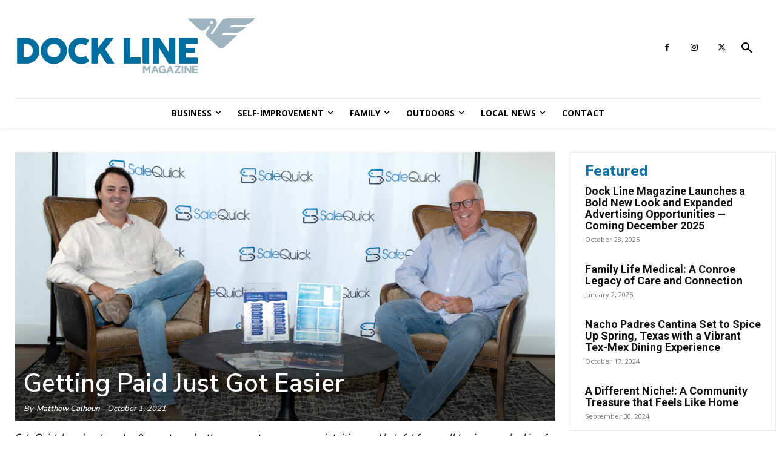

--- FILE ---
content_type: text/html; charset=utf-8
request_url: https://www.google.com/recaptcha/api2/anchor?ar=1&k=6LfA7fQbAAAAADYO626qtpNsUFi_RzXzJJJ-7d96&co=aHR0cHM6Ly9kb2NrbGluZW1hZ2F6aW5lLmNvbTo0NDM.&hl=en&v=naPR4A6FAh-yZLuCX253WaZq&size=invisible&anchor-ms=20000&execute-ms=15000&cb=ra7d4fvdwnml
body_size: 44983
content:
<!DOCTYPE HTML><html dir="ltr" lang="en"><head><meta http-equiv="Content-Type" content="text/html; charset=UTF-8">
<meta http-equiv="X-UA-Compatible" content="IE=edge">
<title>reCAPTCHA</title>
<style type="text/css">
/* cyrillic-ext */
@font-face {
  font-family: 'Roboto';
  font-style: normal;
  font-weight: 400;
  src: url(//fonts.gstatic.com/s/roboto/v18/KFOmCnqEu92Fr1Mu72xKKTU1Kvnz.woff2) format('woff2');
  unicode-range: U+0460-052F, U+1C80-1C8A, U+20B4, U+2DE0-2DFF, U+A640-A69F, U+FE2E-FE2F;
}
/* cyrillic */
@font-face {
  font-family: 'Roboto';
  font-style: normal;
  font-weight: 400;
  src: url(//fonts.gstatic.com/s/roboto/v18/KFOmCnqEu92Fr1Mu5mxKKTU1Kvnz.woff2) format('woff2');
  unicode-range: U+0301, U+0400-045F, U+0490-0491, U+04B0-04B1, U+2116;
}
/* greek-ext */
@font-face {
  font-family: 'Roboto';
  font-style: normal;
  font-weight: 400;
  src: url(//fonts.gstatic.com/s/roboto/v18/KFOmCnqEu92Fr1Mu7mxKKTU1Kvnz.woff2) format('woff2');
  unicode-range: U+1F00-1FFF;
}
/* greek */
@font-face {
  font-family: 'Roboto';
  font-style: normal;
  font-weight: 400;
  src: url(//fonts.gstatic.com/s/roboto/v18/KFOmCnqEu92Fr1Mu4WxKKTU1Kvnz.woff2) format('woff2');
  unicode-range: U+0370-0377, U+037A-037F, U+0384-038A, U+038C, U+038E-03A1, U+03A3-03FF;
}
/* vietnamese */
@font-face {
  font-family: 'Roboto';
  font-style: normal;
  font-weight: 400;
  src: url(//fonts.gstatic.com/s/roboto/v18/KFOmCnqEu92Fr1Mu7WxKKTU1Kvnz.woff2) format('woff2');
  unicode-range: U+0102-0103, U+0110-0111, U+0128-0129, U+0168-0169, U+01A0-01A1, U+01AF-01B0, U+0300-0301, U+0303-0304, U+0308-0309, U+0323, U+0329, U+1EA0-1EF9, U+20AB;
}
/* latin-ext */
@font-face {
  font-family: 'Roboto';
  font-style: normal;
  font-weight: 400;
  src: url(//fonts.gstatic.com/s/roboto/v18/KFOmCnqEu92Fr1Mu7GxKKTU1Kvnz.woff2) format('woff2');
  unicode-range: U+0100-02BA, U+02BD-02C5, U+02C7-02CC, U+02CE-02D7, U+02DD-02FF, U+0304, U+0308, U+0329, U+1D00-1DBF, U+1E00-1E9F, U+1EF2-1EFF, U+2020, U+20A0-20AB, U+20AD-20C0, U+2113, U+2C60-2C7F, U+A720-A7FF;
}
/* latin */
@font-face {
  font-family: 'Roboto';
  font-style: normal;
  font-weight: 400;
  src: url(//fonts.gstatic.com/s/roboto/v18/KFOmCnqEu92Fr1Mu4mxKKTU1Kg.woff2) format('woff2');
  unicode-range: U+0000-00FF, U+0131, U+0152-0153, U+02BB-02BC, U+02C6, U+02DA, U+02DC, U+0304, U+0308, U+0329, U+2000-206F, U+20AC, U+2122, U+2191, U+2193, U+2212, U+2215, U+FEFF, U+FFFD;
}
/* cyrillic-ext */
@font-face {
  font-family: 'Roboto';
  font-style: normal;
  font-weight: 500;
  src: url(//fonts.gstatic.com/s/roboto/v18/KFOlCnqEu92Fr1MmEU9fCRc4AMP6lbBP.woff2) format('woff2');
  unicode-range: U+0460-052F, U+1C80-1C8A, U+20B4, U+2DE0-2DFF, U+A640-A69F, U+FE2E-FE2F;
}
/* cyrillic */
@font-face {
  font-family: 'Roboto';
  font-style: normal;
  font-weight: 500;
  src: url(//fonts.gstatic.com/s/roboto/v18/KFOlCnqEu92Fr1MmEU9fABc4AMP6lbBP.woff2) format('woff2');
  unicode-range: U+0301, U+0400-045F, U+0490-0491, U+04B0-04B1, U+2116;
}
/* greek-ext */
@font-face {
  font-family: 'Roboto';
  font-style: normal;
  font-weight: 500;
  src: url(//fonts.gstatic.com/s/roboto/v18/KFOlCnqEu92Fr1MmEU9fCBc4AMP6lbBP.woff2) format('woff2');
  unicode-range: U+1F00-1FFF;
}
/* greek */
@font-face {
  font-family: 'Roboto';
  font-style: normal;
  font-weight: 500;
  src: url(//fonts.gstatic.com/s/roboto/v18/KFOlCnqEu92Fr1MmEU9fBxc4AMP6lbBP.woff2) format('woff2');
  unicode-range: U+0370-0377, U+037A-037F, U+0384-038A, U+038C, U+038E-03A1, U+03A3-03FF;
}
/* vietnamese */
@font-face {
  font-family: 'Roboto';
  font-style: normal;
  font-weight: 500;
  src: url(//fonts.gstatic.com/s/roboto/v18/KFOlCnqEu92Fr1MmEU9fCxc4AMP6lbBP.woff2) format('woff2');
  unicode-range: U+0102-0103, U+0110-0111, U+0128-0129, U+0168-0169, U+01A0-01A1, U+01AF-01B0, U+0300-0301, U+0303-0304, U+0308-0309, U+0323, U+0329, U+1EA0-1EF9, U+20AB;
}
/* latin-ext */
@font-face {
  font-family: 'Roboto';
  font-style: normal;
  font-weight: 500;
  src: url(//fonts.gstatic.com/s/roboto/v18/KFOlCnqEu92Fr1MmEU9fChc4AMP6lbBP.woff2) format('woff2');
  unicode-range: U+0100-02BA, U+02BD-02C5, U+02C7-02CC, U+02CE-02D7, U+02DD-02FF, U+0304, U+0308, U+0329, U+1D00-1DBF, U+1E00-1E9F, U+1EF2-1EFF, U+2020, U+20A0-20AB, U+20AD-20C0, U+2113, U+2C60-2C7F, U+A720-A7FF;
}
/* latin */
@font-face {
  font-family: 'Roboto';
  font-style: normal;
  font-weight: 500;
  src: url(//fonts.gstatic.com/s/roboto/v18/KFOlCnqEu92Fr1MmEU9fBBc4AMP6lQ.woff2) format('woff2');
  unicode-range: U+0000-00FF, U+0131, U+0152-0153, U+02BB-02BC, U+02C6, U+02DA, U+02DC, U+0304, U+0308, U+0329, U+2000-206F, U+20AC, U+2122, U+2191, U+2193, U+2212, U+2215, U+FEFF, U+FFFD;
}
/* cyrillic-ext */
@font-face {
  font-family: 'Roboto';
  font-style: normal;
  font-weight: 900;
  src: url(//fonts.gstatic.com/s/roboto/v18/KFOlCnqEu92Fr1MmYUtfCRc4AMP6lbBP.woff2) format('woff2');
  unicode-range: U+0460-052F, U+1C80-1C8A, U+20B4, U+2DE0-2DFF, U+A640-A69F, U+FE2E-FE2F;
}
/* cyrillic */
@font-face {
  font-family: 'Roboto';
  font-style: normal;
  font-weight: 900;
  src: url(//fonts.gstatic.com/s/roboto/v18/KFOlCnqEu92Fr1MmYUtfABc4AMP6lbBP.woff2) format('woff2');
  unicode-range: U+0301, U+0400-045F, U+0490-0491, U+04B0-04B1, U+2116;
}
/* greek-ext */
@font-face {
  font-family: 'Roboto';
  font-style: normal;
  font-weight: 900;
  src: url(//fonts.gstatic.com/s/roboto/v18/KFOlCnqEu92Fr1MmYUtfCBc4AMP6lbBP.woff2) format('woff2');
  unicode-range: U+1F00-1FFF;
}
/* greek */
@font-face {
  font-family: 'Roboto';
  font-style: normal;
  font-weight: 900;
  src: url(//fonts.gstatic.com/s/roboto/v18/KFOlCnqEu92Fr1MmYUtfBxc4AMP6lbBP.woff2) format('woff2');
  unicode-range: U+0370-0377, U+037A-037F, U+0384-038A, U+038C, U+038E-03A1, U+03A3-03FF;
}
/* vietnamese */
@font-face {
  font-family: 'Roboto';
  font-style: normal;
  font-weight: 900;
  src: url(//fonts.gstatic.com/s/roboto/v18/KFOlCnqEu92Fr1MmYUtfCxc4AMP6lbBP.woff2) format('woff2');
  unicode-range: U+0102-0103, U+0110-0111, U+0128-0129, U+0168-0169, U+01A0-01A1, U+01AF-01B0, U+0300-0301, U+0303-0304, U+0308-0309, U+0323, U+0329, U+1EA0-1EF9, U+20AB;
}
/* latin-ext */
@font-face {
  font-family: 'Roboto';
  font-style: normal;
  font-weight: 900;
  src: url(//fonts.gstatic.com/s/roboto/v18/KFOlCnqEu92Fr1MmYUtfChc4AMP6lbBP.woff2) format('woff2');
  unicode-range: U+0100-02BA, U+02BD-02C5, U+02C7-02CC, U+02CE-02D7, U+02DD-02FF, U+0304, U+0308, U+0329, U+1D00-1DBF, U+1E00-1E9F, U+1EF2-1EFF, U+2020, U+20A0-20AB, U+20AD-20C0, U+2113, U+2C60-2C7F, U+A720-A7FF;
}
/* latin */
@font-face {
  font-family: 'Roboto';
  font-style: normal;
  font-weight: 900;
  src: url(//fonts.gstatic.com/s/roboto/v18/KFOlCnqEu92Fr1MmYUtfBBc4AMP6lQ.woff2) format('woff2');
  unicode-range: U+0000-00FF, U+0131, U+0152-0153, U+02BB-02BC, U+02C6, U+02DA, U+02DC, U+0304, U+0308, U+0329, U+2000-206F, U+20AC, U+2122, U+2191, U+2193, U+2212, U+2215, U+FEFF, U+FFFD;
}

</style>
<link rel="stylesheet" type="text/css" href="https://www.gstatic.com/recaptcha/releases/naPR4A6FAh-yZLuCX253WaZq/styles__ltr.css">
<script nonce="OsY5iE0p7W5CXQcCSXEZQA" type="text/javascript">window['__recaptcha_api'] = 'https://www.google.com/recaptcha/api2/';</script>
<script type="text/javascript" src="https://www.gstatic.com/recaptcha/releases/naPR4A6FAh-yZLuCX253WaZq/recaptcha__en.js" nonce="OsY5iE0p7W5CXQcCSXEZQA">
      
    </script></head>
<body><div id="rc-anchor-alert" class="rc-anchor-alert"></div>
<input type="hidden" id="recaptcha-token" value="[base64]">
<script type="text/javascript" nonce="OsY5iE0p7W5CXQcCSXEZQA">
      recaptcha.anchor.Main.init("[\x22ainput\x22,[\x22bgdata\x22,\x22\x22,\[base64]/[base64]/MjU1Ok4/NToyKSlyZXR1cm4gZmFsc2U7cmV0dXJuKHE9eShtLChtLnBmPUssTj80MDI6MCkpLFYoMCxtLG0uUyksbS51KS5wdXNoKFtxVSxxLE4/[base64]/[base64]/[base64]/[base64]/[base64]/[base64]/[base64]\\u003d\\u003d\x22,\[base64]\x22,\[base64]/CpWrCjsKWwqQnwrHDmkbCtlJvwocuw7TDvBUtwoQrw57CvUvCvRNFMW5Sczh5wr3Cp8OLIMKbfCABWcO5wp/CmsOxw73CrsOTwoc/PSnDtT8Zw5A1V8OfwpHDokzDncK3w5Q0w5HCgcKNaAHCtcKlw4XDuWkVEnXChMOdwpZnCFt4dMOcw7PCgMOTGFwJwq/Cv8Orw4zCqMKlwqELGMO7RMOaw4Mcw4PDtnx/QCRxFcOVVGHCv8OodGB8w5zCksKZw550NQHCogDCu8OlKsOVUxnCnxxAw5ggGkXDkMOaecKpA0xyXMKDHFZTwrI8w6PCnMOFQyzCt2pJw4bDrMOTwrM4wo3DrsOWwp3DoVvDsQFzwrTCr8OGwoIHCV1lw6Fgw6M9w6PCtkxhaVHCsxbDiTh4Jhw/EMOOW2kpwr90fyVXXS/[base64]/CosOBTgPDqyBIBcKRw7nCtQdhVX/[base64]/[base64]/wqtaInvCm8KQwq5Ra0Nqw49sInLDjznCnFczw6/DiFbCk8KRNcKxw5UWw6UrU2QYWyglw53DhiV5w5PCpi7CugNeaCbCtsO9aW7CusOMbMORwpoFw5bCsUFbwrIkw61WwqLCoMOydGLDk8Khw5HDrD3DtsOvw7nDpcKHcMOWw7HDgCs3b8KOw6VcFVA5wrLDsw3Dj3gsInjCpi/ColZcOMOvHBwvwpIfw618w4PCji/DojrCo8KTTV52RcOJQR/DgnsnN1AuwoLDs8ORK1N7YcKRd8KIwo0Ww4DDhsO0w4IXBiUfC0VyTsOWTMKzYsOzPinDp2zDviPCmnVoKgtwwplOEmfDtG8SM8KjwogmbsKKw6R5wrAuw7/Cq8KlwqDDrRXDignCkxVtw6BcwrjDoMKqw7vDojsbwoXDlFXCn8K4w7diw6PCp3bDqDIOaDFZO1XDnsKYwo5iw7rDgTLDnMKfwqUSw43CicK2J8KEdMOJLSHDkjEmw4jDsMO2w5DDnsKrGsONd3wEwq0kQlzDtMOswrA8w4XDh3fDpVjCgcOOJ8Oaw7wdwpZ0VFHCpG/DpA5vXxLCtXPDksOMAxLDvXR7w6rCs8O7w7rCtklsw7hpLEnCnTd3w6nDjcKNLMOpZXIRNBrCsi3Cv8K6wpXDscOUw47DisOdwoUnwrbCgsOnAQYCwqFfwozDp3LDhsOCw498XcOIw6gIDMK4w4dxw6xPDnfDuMOIJsOLSsKZwpfDrMOUwp1SemA+w7/DoGFnaXvChcOaDRJtw4nDnsKwwrFFRMOoMHpxM8KBCsKnwqDDlcKSH8KKwobDisKtbsKXDMO/Qiwdw5MUYw5OaMOkGnd/WAPCs8KUw5oAW3tdAcKAw77ChxElJDZIJ8Kfw7vCu8OEwoLDtsKMJMOQw6HDicKxVlDCu8Ozw4/Cs8KTwqN8V8OtwpzCrU/[base64]/[base64]/[base64]/[base64]/CqcKUW8KUWCTDvcObfV8nwojDssK3HhDCsjkFwofDkXwJK39YGFtlwrp6JTBGw6zCpwtAK0bDslLCsMOQwqVuw7jDoMOhBMOUwr0zwqTCszdVwpbDjGfCrhVTw6tNw7VtWcKKRsOVBsKTwrRAw7jDu1xmwpbDpgRBw48vw5JyA8OYwp8JFMKKcsKywrV5dcK6JXvDth/[base64]/[base64]/ClMK1LE7CkMO+dTfDj8KkwpQpUMKMw5XDh2XCosOdPsKNJ8ORwpfDpBTCisKQU8KOw5DCiStvw5J/LMOCwr3Ds28Nwr5hworCrkrCsyInw6bCplbDmxwiNsKqJjHDunRfEcOcCF0ULcKsM8KybCfCgVjDicOwYWBBw60ewpEyF8Kww4vCq8KGblXDlcONw4Iuw5oHwq1cUzfCgcOZwqBBwrLCswvCvXnCkcOAPMK6bX9/[base64]/Cq2rCoVPCucOMJSjDu8KPa3bDpMOIMcKDVcKBAcO0woDDiQjDqMOxwpJKMMK5TMOzMmgoWMOKw7HCuMOjw740wqXDmWjCn8ObHCnDhsKcWwdlwoTDqcKcwr8UwrbCtxzCpsOaw41owpXCqcKiG8KVw7M/[base64]/DuEzCs8OgwqPCnA9wWcK3wqp3w7UVw75sZFzDokVuczjCh8Obwo7CjlxtwoAsw5UCwqvCk8OlXsOGPmHDvsONw63DjcOfO8KYdSXDti1MPcKvBUxqw7vDhVzDncORw41uJBxcw5Qqw63Cj8KAwq3Dh8KywqgqKsOFw6lqwrTDtcOsPMKkwqtFaA/CnTbCssOtw7/Dp3RUw6s1CcOKwqLDqcKiW8OHwpMpw47Cs0YqGCwUC3gpJ0LCucONw656bGjDnsOmPRnCvEQXwrbDisKuwp7DicO2bBpyOC1tPxU8b1HCpMOyCwsbwqXDpRPDksOGOWdLw7orwpQZwrXCjsKXwp1zYl9MLcOEfzcUw5IBW8KtLhfDssOHwoVMw7zDk8OpasKcwpXClU/CkExLwoLCpcOQw4XDtUnCjsOzwofDv8KHCcKhPsOrb8KBwrfDncOWAcKRwqnChMOJwrQZRBnCtmXDpU5jw7xDD8KPwo4qK8O0w4sBbMKVOsO5wqpCw4JHWy/[base64]/[base64]/QlbCocOGTsOKwqPCmgR6wo7CkmohK8OAJMOJHEIXwoLCiCsGw7tbJho6IUsxF8KUZF87w64Yw6jCrg4zbgLCvSDCosKZYnwmwpRrw65ePcOvf3R2woLDpcK0w6tvw4zCi0LDscOeBhohdw0Sw4hiW8K3w7zDpB44w7rChwQLeiTDkcO/w7fCgMOcwocSw7DDpShQw5nCvcODDcK6woMSwpzCnwjDp8OLZzpuGMKQwqYYUnQmw40BZ0MQFsK/XcOOw4bCmcOJNBV5GxM2OMK+w71OwqBIHxnCtggOw6nDtlYKw4gFw4zDiEM8V1bCmcOSw6RlMcOQwrrDjW/CjsObwpbDusOxaMOhw7LCsm4ZwpBrBcK7w4vDhcOtICIyw6fDlyTCvMKsQU7DmsOLwqnCl8Olw7LDq0XDtcOBw6rDnHcMFFkVFhVHM8KGO2cdVwRbbiDCsijDnGZJw5bDpy0HMMO2woEgw6PCjF/[base64]/DkGXDrA3Cj0TCq0zDuMOaw5plwqFVw5wxbxjCil7DrB/[base64]/wobCrsK4wrpMw6nDvsOVYTDChArCmcKOGcOTw4XDmm/Ci8O+FcONBMOzYnF6w5N/RMKLK8O0MMK0w63DnyzDocKHw4M6JcOOPELDulpwwpsIQMOcMiEaSsO+woJmeHnCj1PDk3nCiQ/[base64]/[base64]/DqcKZwppxOcKnQMKuw6BpwofDlxnDqcK2w5PDlsKBLcOfYMKZDRo7w6HDqB3CmkzDqBhOw5MFw73CkMOLw4IGEcKUfMOOw6bDv8KNIcKEwpLCuXHCo3fCmjnCoW59w4RXe8OMw51/T00yworCtXpLVxbDuQLClMOrcW99w73CrAXDqS8sw6Fkw5TDj8O+w6Y7IsKbMsOCfMObw4dwwpnCpQFNFMK0JcO/wojCusK4w5LDvsKSbcKGw7TCr8O1w4rCkMKZw641wqNeYHg+NcKIwoDDoMOdG2ZiPmQBw7p6EhTCocO5A8KHw77CnsOKwrrDmcOoBsKUIx7DscOSA8KNR37DocKCw5QkwqfDosObwrXDmTLCkFrDqcK5fzjDoQXDgQlTwq/CvMKyw5oTwrDCisKVKsKxwr/CnsKjwrB3VMKuw6DDmz3DvkLCrD/DogLCo8OKW8KGw5nCn8O7w7nCncKDw63CtDTChcOOAcKPexPCksOoJMKZw4kZGHxVFsOnfMKlaiw+REDDnsK6wq7CosOowqkzw5hGGAXDh2XDvn/DqcOvwqTDplRTw59iUR0fw7rDsxfDnjpuQVjDvRgSw7fDkgfDusKSwqrDtCnCpMOyw7h4w64pwrZJwojDjsOUw5rCnB5oDi1GSxQ0w4fCncOZwr7CpcO7w63Du0jDqicdaBJoBcKSJErDgi0EwrDDhcKJM8OJw4ReB8KEw7fCscKUw5R7w5/Do8OPw4rDk8K/QsKnQSrCjMKUw4vDph/[base64]/DvsKCZcKEL8KLw7HDgMKhw4laBMOBDsKtLFTCh1fDmWUSIDjCiMOPwoIjfVRZw6PDpl8Ie2LCtA4CK8KfblBQwoLCtnLCmXkgwr99wpUARTjDicKTHwkAByJ/w6PDpx8uwqDDl8K6RDzCosKCwq7DkEzDjWnCmsKLwqLCu8Khw4YNdMOgwpTClhjCvlnCqF3Cgh1hwrFBwrzDgjHDqSYkD8KuesK1wodmw5ZqDSjCshJswq9TB8K+aTYbw5cvwo8Iw5NHw6bCn8O/w7/DksKmwpwOw6tow4TDscKheTzClsOfasOiwrlrFsKJclhrw45ww4rDlMKCBSQ7wrURw7DDh3xOw5ALFQdcf8KBGjfDhcK+wqDCtj/[base64]/LA/Dkl/CtXXCrHHCthIWI0XCkMO9w7TDosKPwr3Ch2doZnPCkVNResKSw53Ck8KGwqzCrFrDkTsneHMRNVFlWkvDrk/CjsKhwr7CjcKkIMO4wp3Dj8O+cUTDvm3Dg3DDvMOaCsObwpHDuMKSw7PDu8O7LQtLwqh4wp/DmktTw6DCvcOZw68Bw7xGwrPCn8KDUQvDmn7DmsOXwq4Gw68qZ8Khwp/Cs23DqcKLwqXDvMKncEHCq8KJw5vDqgLDtcKeFELDk0MBw5XDucO+w4QPQcOLw77Cpztdw59nwqDCksO/VMKZFTTChMKNSz7Ds1EtwqrCmQYtwoxgw6kTaVXCmW5Fw5QPwowfwoYgwql4w5I5FE3CsxHCuMOHw7jDscKgw6ouw6x0wogewrXCgMOBDBISwrE8wowMwo3CjQLDlMOKd8KDNHnCnnJNbsOAWg5/VcK1wqTDiwbCjC8Xw6VvwrDDjsKewpE0asKew6lMw511BT9bw6JHLCEZw5vDjiHDt8OEGMO3A8O5DUciWhJNwqLCk8OzwpZJccOewoQcw7cWw7HCosO2Cgt/LELCs8OBw5rCqWjCusOeaMKdOMOCUzLClsK0bMOJO8OYGj7Dp055X3XChsO/GMKOw4XDp8K+E8Oow4svw68cwqPClwNiUl/DhWHCuBJqCMOcWcKiU8KUG8OrN8KIwpkBw6rDsSrCu8O+TsKSwrzCmTfCrcOww5ISVhcNwpYTwrPDhBrCjDHDsAAbc8OeEcO6w4RxEsKBw4E+bhfCoTBuwpHDrnTDmEt9Fw/DhsO6TcOMecO9woYsw4cbO8OBDVJywrjDjsOuw77CssKEPUskIMOlZMOWw4TDmsOVKcKHI8KUwo5oC8OpYcOtfsKKDcOSTMK/[base64]/DjsKTNsKaDMO+w4FIwpQDQhsHw4rDusKFwpXCugnDnMOZw5BTw6vDiV7CqTZxK8OLwojDmhlzKmHCvlI1PsKfIcKhC8K8MU/DnD13wrDDp8OSJUnCvUwZcMOJCsKfwq87YSHDvRFowp/Cgzlkw4LClE40XcKjU8OCNVXCjMObw7zDgRnDn00JBMOPw73DmcOvIzTCksKMC8OGw648V0LDm3kCw6jDtlUow79nwrd2woPCrMKRwovCmCIHwpTDkgsIN8KVD0kYZcO9G2lgwoUSw449NinDtHTClMOyw7FIw7fDjMO/[base64]/[base64]/[base64]/ChcO2wo/[base64]/wpl+w4TDlMK2JcKhcCkDUcOiLMOKwoAvwotkAkDDgj5XG8KfSFjCvjDDosK3wpM1V8K7fsOGwosWwp1tw6bDgWlXw5ACw7FUUsOoCwcpwojCv8KbLhrDqcKtw5J8woh9wpEEUlrCii/[base64]/wovCpHg/LsKBw40MTMO0w4wfQ1FcJMOQW8KDQmTDpidqwp5cw6vDpsOKwpxeD8Knw4HCgcOfw6HDki/DhAZJwrPCl8OHwr/[base64]/[base64]/Drzxkw6XCvHt1AsKIQ1DCqlxFw6EmfMO5JMO3FcKhBhkbwpYYw5BBw40Dwodyw4fDpiUfWU48BMKFw7hbHsOdwrzChMObNcOSwrnDkVgaXsOqNcKhDFvCoS4nwpJhw7zDolRvf0JuwojCnyMkwpYxQMOYAcOKRns1a2N/[base64]/[base64]/BsK3w48oFsK0wqLDgDhFWcK0dsKtLcKmMMKHAXPDrcOfQn1sfTlLwqoMOC5EYsKywoxHZCp/w4AKw4/[base64]/DtyMkQcKSwoB1E3LDryYjUsOtSsKrwqgdwp5Cw6cfwo/Ds8KYV8OEe8KQw5PCuGXDhiciwpPCusKAOcOucMOmbcOFR8OvEMK+X8KHEBFzBMOCOh4wNgMfwrB+C8O/worCnMO6w4fDg2/[base64]/CvcK5G8KdAj7DpEAtwpzDuMK/wo/[base64]/CiUPChMKywrtAw5N8wpbDgF0Cw67Dtn7Do8KFwpnCjlzDvk7CmMODImJfF8OSwolgwpDDoMKjwopowqglw64jbMKywq3Dk8KKSmLChsOqw64Xw77DriMew7/DkcK5OVEzQDPCvRJPfMO1e3nDoMKswqrCnzPCp8Oww4zCi8KcwoYOYsKkN8KaHcOtwrTDuAZKwoVAwrnCgyMgQ8KmZcOUejLCkEoqBcKYwqTCm8KrHjUlEkPCsmfCmXjCnlc9NMO/G8OefG3CtFTDgD7CiV3DjMOrMcO+wo3CpcOxwo1UOnjDv8OXAMOpwq3Cl8KoNMKPdC5NekbDosKuJ8O/H10Jw5Bnw73DhTI3w5fDrsKWwqgZw65wCSMrI18Xwqpnw4rCpCAPGcOuw7vCoi46GwfDgnBgDsKXa8OMcDzDuMOfwp4WDsKmIDJ9w448w47DlsOPCiLDoVrDg8KOAlsPw6LCicK8w5TClsOTwpbCv3kkw6/CpQPCjMOZFiVpBw1XwrzCscO6wpXCnsKyw5VoaiZeCl4mwqLDjxXDp1TCucONwovDmcKxVn3DnGnCu8KQw4rDjcORw4YPOwTCpS49GzjCl8OVFnbCnljCmsO6wrPCoxU+di03w6fDrHXCgzZiG25Vw6fDmhZnWR5kSMK5b8OXJAnCjcKMeMOuwrIFZjc/wq/Ch8O5fMKeLjVUR8O1w7zDjkvCpXphwpvDtsOYwp3Cp8K7w4fCr8KEwo8Lw7fCrsK2H8KPwojCuzJewqYTUnrCgMKfw73DicObWMOAZGPDoMO7Vj7DlUTDv8KFw4AeJ8Klw6jDonzCmMKDbyddKcKUdcO/wojDtMK5wr0rwrXDtE4/w4PDscKtw7FEEcODTMKzcHHCsMOcEMKjw78FNll5QMKUw4Rdwr15HcKfL8K7w4zClgvCuMOwC8OTQEjDgsORTMK/MMOzw61Rwp7Cj8ODUh0od8OnWDIfw5FCw7ZIfhYjd8OnXhx3BsKoGTjDnF7Cr8Kxw7pFw5jCssKiw5/CvsKSeHItwosCR8KqACHDssKHwqF8Uy95wpvCmj/DqzQocsOZwq9/wqJQEMKLHMOtwpDDoEo2fBFzS3DDs1jCpzLCscKdwpjDn8K6KsKwHXEUwoXDvggDNMKbw67ComIkLUXClChcwod1BMKTITLDksOuFcKXURdCNSUeNMOHIw3CscKrwrQtS20Lwr/CpVRMwonDh8OOdhc/QzsNw6dCwqnCp8ODw6bCrCLDr8OeFMOMwpXCiD/DsUzDtR9tRsO3dDTCmMOtacOnwrIIwrLDgSDCvcKdwrFewqB8wpDCiUx6a8KMRC56wrRNw7k/wqbCsi4PVMKCwqZnwrTDmcOlw7XCnTAvMU/[base64]/XMOHw5wdwoZ3KcOMwrBUPcKYw70Vw5FzYsKIWcOiCsOTHX9Qw6fCqn3DrcK9wrbDhsOcWsKrTTQqKXsNQ1x6wqwZIl/DjsOTwpQWEUU/w7gmBhnDtsOqw5LCnTDDjMOdf8O4AcOBwocGQ8OMfw8pRUoMVyjCgyrDlcKhfcK4wrTCqsKnVAfChcKoTxXDnsKXLWUCW8KrfMOdw7zDpDDDosKhw6LDtcOOwpXDsF9nAAoGwqUneC7DucOYw48vw4kswo8/wrHDvcO4MTE+wr1Dw5DCqjvDtMO7GsK0CsOYwq7CmMK0KX5mwpYRZC0lDsKQwobCm1PDssOJwp1/UcOwDzg4w4rDvmPDpCzCijrCjcOgwpNsVMO/[base64]/c8Kjwrofw78Cw6PCkRE4wobDhSNrwrfCi2xww7XDszNMMHsvfMKmw69OBMKOAcKycMOuAsO9TF4qwok5FDjDq8OcwoPDlEvCtlRIw5xcCsO3PcKMwrXDtm8YfMORw4PDrWFsw4DCq8O3wrh0w5LCiMKeFS/CucOLQmQ5w7TCi8KSw588wpYfw7LDiAZjw5vDjQB+w5zDucKWIMObwoZxeMKxwrRdw6Y6w5nDksOlw7BiP8O9w5jCn8Kpw4UvwpfCg8OYw6/DjV/[base64]/Ckzhrw6cfwowZOCIPw4VMVzrDhkkuwrjDn8KOfEkLwr0/w651wqnDnCbDmxrCj8O8wq7Dk8KcFVJPNMKKw6rDgxbCv3RFOMOcAsO0w5osW8O+wrPCt8O9wqHDtMK2SihdUx7Dl3/CksOJwr7ClyBLw5jCqMOqXG3CqsKyBsO+J8O+w7jDsgXDrXpoMXjDtTRFwovDhA9ye8K2S8O8ZH7Dl2zCiWY2asOSNsOZwr7Dh00sw5zCucKaw6ZyJQHDjHtuBx/DjRU/wpTDrXbChnzDrCpXwqQHwq/Co1FTPlZUcMKsIUxwQsOewqUgw6IVw4gPwp8lbjXDgwBvOsOCbcOSw6TCsMOIwp7Dr0Y9EcOew40sEsO3Mlo3dg05wo0WwrcjwqrDhMKyZcO9wobDuMKlcDwXPE3DmsOawroTw5o7wpfDmz/Cn8Kvwot1wrvCvHnDl8OCFkMtJXzCmMOaUjAZw4bDoQLChcOnw75oK1chwrMJFsKsXMKsw4gJwp0YOMKkw5DCm8OtGMK+wqZjGTnCqXZCBsKoWTTCkEUIw4LCo2MPw4h9PsKYZUHCoT/DmcODf1TCkw0uw5tvCsOlDcK/KggLTVbCoWzClMKWC1TCvU3Dq0pwB8KTw4gyw6PCkMKoTgB5L0YJXcOKwoDDuMOvwrzDiVZEw51JbW/[base64]/DsFvCqcKaBQXDtMKfwrIeQcOhw7jChsKgw53Cm8Kfwq7ChXXCu2bDssOofn3DtsOfXDHDl8O7woDDu07DqcKPTyPCkcKYW8KSw5fCrFTDuFtSwq45dXnCk8OFEcO+bsO/RsKhW8KIwoAyd3rCq0DDqcKeG8KIw5TDiwnCjkk5w6fCj8O8wofCssK9HgXCmsO2w4UvGz3CocKsOl5EE3PDoMK9ZzkzUMKuCMKfXcKDw4XCj8OtTMOqZ8Oywql5UUDCs8KmwrPDkMOQwooCwrrCry55IMOXJz/Cp8OvU3FkwpBSwqJ3A8K7w6Qfw71Kwr3Ch0PDicK3csKtwo1RwrFgw6fCqnovw6HDi3DCmMODw7dobDlCwoXDl2ZWwp9dSsOcw5fCinhyw5/DpcKiEMKrBzrDpg/CqX1zwo1fwos1J8OwckF5wo/CucOQwq/DrcORwqLDt8OhNMKKTMOawrnCk8K9woTDsMK5BsKKwoQZwqNyYsOKw57CjcKvw4/DtcKhw7DCiyVVwpTCn11FJALCignDvyETwofClcKqSsORwrjCl8OLw5cZfHXCjRjCncKCwobCiwg9wr4wT8Opw73CnMKqw7zCj8KLEMOgB8Knw73Dh8Oqw5fCnhvCqkMewovCmBTClElFw5/CnT1ewo/DjlxqwpzDtVbDpm/DrcKJBcOsSMKua8Ktw6o0wpnDhU3CksOYw5Iyw6gHFRgNwph/Hk5yw6YIwp5jw5oIw7bCmMOCfsOewojDusKGAcOnPHx7PcKOGDHDt2nCtRTCg8KOIsO4EsOlwpwgw6vCpEjDvsOwwrXDlcOqZV1Nw68+wqfDg8KZw5UgA0YhX8KBXCXCv8OYV3/DkMK9bsKVd0vDtRpWcsKzw4fDh3PCpsKyFFQcw59dwroGwqUsBWUCw7Z2woDDtDJBCsOOO8KMwqd6LmIlJxXChiMZw4PDsG/DqsOSS1vDjMKJJcOIw6LClsORJcOeTsKQOy/Dh8O0EAkZw4x8YsOVD8OxwoXChT0dbA/DgCsiwpJBwp8MORBuKsODYMKUwr1bw4dqwowHe8KnwpA+w5V0YsOIVsK7w4h0wo/ClMOOZAJEQWzDgcOJwq/ClcONw6rDp8OCwotheCnDhsKgYMKQw6fCjhwWXsKFw5oTBkvCkMKhwr/DjjTCosOzIybCjgfCpUI0eMOSMF/DgsO8wqxUwqLDikFnPkAERsOUwqMeCsK0w58TC1bCkMKHJRbDkMOEw4gKw6jDnMKlw5RBZjd3w7rCvChsw4BpXBcAw4PDocKGw7fDpsK2wrodwpvCmSQ9wq/[base64]/DvmRLcMOtNj4tBcKkAU/ChX3Conpmw7hxw7TDkMOBw6dUwqzDnTgcdQRnwrfDpMKtwqjDuR7Djz3DiMKzwqIew57Csjpnwp7Cuh/DucKsw5fDk2EYw4cyw7VCwrvDh0/[base64]/[base64]/[base64]/[base64]/Dh8K/[base64]/[base64]/[base64]/[base64]/A3hWwoYVw43CjB3CmyjDt054w5BjJl9QOxrDk8ORGsO2w6wuMhtyQTbDhMK8YRp8ZmEKZsOKfMKMcDR6e1HCisOZf8KzEGR7YBJNXykcwpbDlDAhIMKywq7CjxjCgRV5w6ANwrEyPnofw4DCoG/[base64]/CjcO7wpHDqBnDpcOVw5LDtMKCSUpZfhPCpR/CtcKAHgXDiz/Dhw7DnsOkw5xnwqt+w4/Cg8KywqPCoMKtSmzDrsKuw656Gx4ZwpwiNsOZBMKFOsKswpVQwr/[base64]/DjsOZw61gdWYpUhIacSMgw7HDn8O0wqrDsk08e1Mqw5XCoHlhdcO/Clx+WsKnBVMQCybCl8ODw7ZSFlrDqSzDvUfCpMOdU8OJwr4dfsO6wrXDiHnCmEbCsz/Dq8OPF2ccw4B/w5/[base64]/ChcOoF8KOacOqw4kiw5gtwpXDpG1tO8OhwoEoTsKaw7DCh8OUNsOBYxjCosKMIw/[base64]/[base64]/w5U/IcKpw47CgMKpw5HCqWHCpyAYU0pVBMONA8Ohe8OsVcOVwopEwqwKw50mdcKcw5Z/e8KZRVNaAMOnwpB0wqvCq0k8exlkw7c8wqnCjjx7wp/Dn8OmWTYlAcKqLEbCqBPCtMOXVsOpK1XDqW/CpsKIX8KpwpJ0woXCrsKrd2XCmcOLfTlFwrJpQRPDiXPDliPDkn3DoW1Nw4F4w5NIw6pTw68sw7zCusOtQcKcXcKSw4PCpcK3wox9RsO0FA7CucKvw4nDs8KrwpYSMUrCswXCv8OLMH4xw7/DisOVNDPCuQ/DmSRhwpfCvMO0TUtFEGluw5svwrzDt2UmwqAFcMOmwohgw6ESw4nCtVN9w6llwqHDonJXAMKJIMOaWUTClH1FcsOEwrl1wrzCjjldwrxWwqM6esK8w4tWwq/DlcKHwr8aXVDCnXnCs8OqdGzCo8KgFE/CqsOcwqIHXDMTITASw4VJZsOXO0kYTXwZFcKOdsKtw6RCXCfDgTcDwpR5w48Cw6nDiDLCpMK/AgYODMKASEAIEBXDmX82dsKhwrAWc8K6ZknChygyExbDkcOVw4PDmcK0w67DgHLDisKyGEbChsO7w6fCsMKNw7FIUkI0w7YaEsObwo0+w4tvGcOFNx7DscOiw4vDjMOrw5bDiRthwp06P8K/[base64]/w4x+w4bDgEcdFn/CmcOXQMOPw61Gw4fDkyDCqXc8w5tzw6bChjDDgAxjS8O6TXzDqMONGAPDgC0yMsKFwpbDhMKXXcKoH2hjw6AOJcKqw5nDhcKlw7jChsKKXh4kwq3DmCdsVMKuw4/[base64]/KF0LLMOhA0jCqmPDhhxhwoLCpsOtwobDnibDhsKREQDCgMKpwrnCtMOoSCrCjUPCt2Maw6HDp8KXJsONf8KLw4AbwrrDo8OywrsAw6zDsMKZw77ClWHCoktYEcOqwpMue2nDkcOIw5jCpMKwwq3CnQjCmcORw4PCuj/DpMK3w5/CtsK9w6trOgRWdsKfwr8ewopxL8OrJTYLX8OtK0/DgsOoFsKOw4/CvjrCpxhgRWR7wq3DnyEaQnHCpMKgEirDkMObw7dvO2rCvQTDk8O5wolCw6LDrcO0bgfDg8O+w7YMccK8wo/[base64]/Dmg3CiQkpwolRPQ/CqsODw7E+SnvDuhrDm8OOO0XDrMKjVkZxAcKzNxB6w6rDvsKO\x22],null,[\x22conf\x22,null,\x226LfA7fQbAAAAADYO626qtpNsUFi_RzXzJJJ-7d96\x22,0,null,null,null,0,[21,125,63,73,95,87,41,43,42,83,102,105,109,121],[7241176,944],0,null,null,null,null,0,null,0,null,700,1,null,0,\[base64]/tzcYADoGZWF6dTZkEg4Iiv2INxgAOgVNZklJNBoZCAMSFR0U8JfjNw7/vqUGGcSdCRmc4owCGQ\\u003d\\u003d\x22,0,1,null,null,1,null,0,1],\x22https://docklinemagazine.com:443\x22,null,[3,1,1],null,null,null,1,3600,[\x22https://www.google.com/intl/en/policies/privacy/\x22,\x22https://www.google.com/intl/en/policies/terms/\x22],\x22k37w9+I2bHajvVX3eyj8gwArdJN/G5b/trUz6raR35Q\\u003d\x22,1,0,null,1,1762957514690,0,0,[33,112],null,[154],\x22RC-LRp0htADSZSeTw\x22,null,null,null,null,null,\x220dAFcWeA5duIxxsp3b2uLc3ROCm_e5Qj0GaWprml3J-1CvFM3HMfRvVeXaMaoBRrnyv4NZp3YGJna3rDkm2aRLtgt-wFq54_TO_g\x22,1763040314825]");
    </script></body></html>

--- FILE ---
content_type: text/css
request_url: https://docklinemagazine.com/wp-content/themes/Newspaper-child/style.css?ver=1.0
body_size: -371
content:
/* 
 Theme Name:   Newspaper-child
 Theme URI:    
 Description:  
 Author:       Levi Mardis
 Author URI:   
 Template:     Newspaper
 Version:      1.0
 License:      GNU General Public License v2 or later
 License URI:  http://www.gnu.org/licenses/gpl-2.0.html

 /* == Add your own styles below this line ==
--------------------------------------------*/



--- FILE ---
content_type: application/x-javascript
request_url: https://docklinemagazine.com/wp-content/plugins/loginizer-security//assets/js/multi-recaptcha.js?ver=3.0
body_size: 23
content:

// WooCommerce Registration form
jQuery(document).ready(function(){
	show_lz_multi_cap();
});

function captcha_v2_invisible_process(el){
	
	grecaptcha.ready(function() {
		var cap_div_id = grecaptcha.render(el,{
			'sitekey': lz_cap_sitekey, 'size': 'invisible',
			'callback' : function (recaptchaToken) { },
			'expired-callback' : function(){grecaptcha.reset(cap_div_id);}
		});
		
		grecaptcha.execute(cap_div_id);
	});
	
}

function show_lz_multi_cap(){
	
	if(typeof grecaptcha == 'undefined'){
		setTimeout(function(){show_lz_multi_cap()}, 1000);
		return;
	}
	
	// reCAPTCHA v2 tick box
	jQuery('.lz-recaptcha').each(function(index, el) {
		
		// Get the sitekey
		var lz_cap_key = jQuery(this).attr('data-sitekey');
		//alert(lz_cap_key);
		
		// Render it
		try{			
			grecaptcha.render(el, {'sitekey' : lz_cap_key});
		}catch(e){}
		
	});

	
	// reCAPTCHA v2 invisible
	if(typeof lz_cap_invisible !== 'undefined' && lz_cap_invisible == 1 && typeof lz_cap_ver !== 'undefined' && lz_cap_ver == 2){
		
		for (var i = 0; i < document.forms.length; ++i) {
			var form = document.forms[i];
			var cap_div = form.querySelector("."+lz_cap_div_class);
			
			if (null === cap_div) continue;
			cap_div.innerHTML = '';
			
			captcha_v2_invisible_process(cap_div);
		}
	}
	
	// reCAPTCHA v3
	if(typeof lz_cap_ver !== 'undefined' && lz_cap_ver == 3){
		grecaptcha.ready(function() {
			grecaptcha.execute(lz_cap_sitekey, {action: lz_cap_page_type}).then(function(token) {
				// pass the token to the backend script for verification
				jQuery(".lz-v3-input").each(function() {
					jQuery(this).val(token);
				});
			});
		});
		
	}
	
}